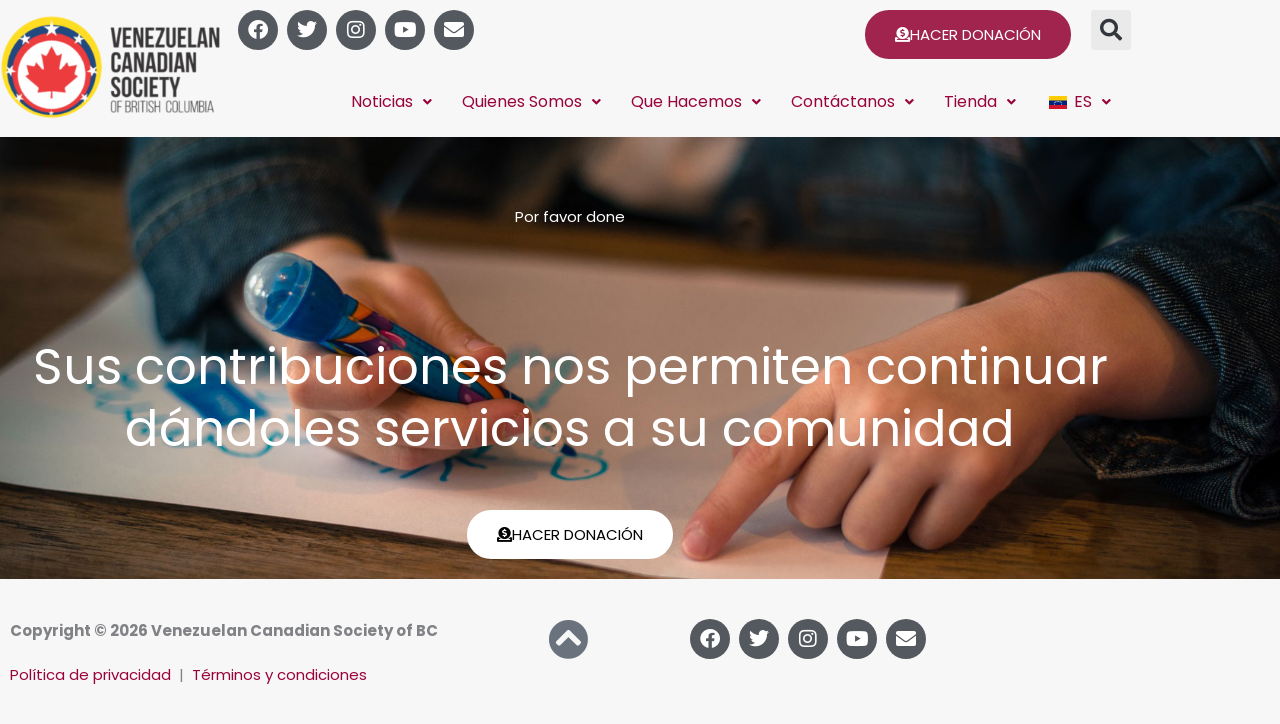

--- FILE ---
content_type: text/css
request_url: https://vcsbc.ca/wp-content/uploads/elementor/css/post-3633.css
body_size: 967
content:
.elementor-3633 .elementor-element.elementor-element-a592f4a > .elementor-container > .elementor-column > .elementor-widget-wrap{align-content:flex-start;align-items:flex-start;}.elementor-3633 .elementor-element.elementor-element-a592f4a > .elementor-container{min-height:30px;}.elementor-3633 .elementor-element.elementor-element-a592f4a{margin-top:0px;margin-bottom:0px;}.elementor-3633 .elementor-element.elementor-element-1d83e2d{text-align:center;}.elementor-bc-flex-widget .elementor-3633 .elementor-element.elementor-element-8c85a14.elementor-column .elementor-widget-wrap{align-items:center;}.elementor-3633 .elementor-element.elementor-element-8c85a14.elementor-column.elementor-element[data-element_type="column"] > .elementor-widget-wrap.elementor-element-populated{align-content:center;align-items:center;}.elementor-3633 .elementor-element.elementor-element-8c85a14.elementor-column > .elementor-widget-wrap{justify-content:flex-end;}.elementor-3633 .elementor-element.elementor-element-8c85a14 > .elementor-widget-wrap > .elementor-widget:not(.elementor-widget__width-auto):not(.elementor-widget__width-initial):not(:last-child):not(.elementor-absolute){margin-block-end:5px;}.elementor-3633 .elementor-element.elementor-element-c3bb9a5{margin-top:0px;margin-bottom:0px;padding:0px 0px 0px 0px;}.elementor-3633 .elementor-element.elementor-global-2057{--grid-template-columns:repeat(0, auto);--icon-size:20px;--grid-column-gap:5px;--grid-row-gap:0px;}.elementor-3633 .elementor-element.elementor-global-2057 .elementor-widget-container{text-align:left;}.elementor-3633 .elementor-element.elementor-global-2057 .elementor-social-icon{background-color:#54595F;}.elementor-3633 .elementor-element.elementor-global-2057 .elementor-social-icon i{color:#FFFFFF;}.elementor-3633 .elementor-element.elementor-global-2057 .elementor-social-icon svg{fill:#FFFFFF;}.elementor-3633 .elementor-element.elementor-global-2057 .elementor-social-icon:hover{background-color:#FF6600;}.elementor-3633 .elementor-element.elementor-element-5d4d971.elementor-column > .elementor-widget-wrap{justify-content:flex-end;}.elementor-3633 .elementor-element.elementor-element-42fefeb .elementor-button-content-wrapper{flex-direction:row;}.elementor-3633 .elementor-element.elementor-element-42fefeb .elementor-button .elementor-button-content-wrapper{gap:10px;}.elementor-3633 .elementor-element.elementor-element-5955a3e.elementor-column > .elementor-widget-wrap{justify-content:flex-end;}.elementor-3633 .elementor-element.elementor-element-9ebea39 .elementor-search-form{text-align:left;}.elementor-3633 .elementor-element.elementor-element-9ebea39 .elementor-search-form__toggle{--e-search-form-toggle-size:40px;}.elementor-3633 .elementor-element.elementor-element-9ebea39:not(.elementor-search-form--skin-full_screen) .elementor-search-form__container{border-radius:3px;}.elementor-3633 .elementor-element.elementor-element-9ebea39.elementor-search-form--skin-full_screen input[type="search"].elementor-search-form__input{border-radius:3px;}.elementor-3633 .elementor-element.elementor-element-6149ec6{margin-top:0px;margin-bottom:0px;padding:0px 0px 0px 0px;}.elementor-3633 .elementor-element.elementor-element-a817855 .menu-item a.hfe-menu-item{padding-left:15px;padding-right:15px;}.elementor-3633 .elementor-element.elementor-element-a817855 .menu-item a.hfe-sub-menu-item{padding-left:calc( 15px + 20px );padding-right:15px;}.elementor-3633 .elementor-element.elementor-element-a817855 .hfe-nav-menu__layout-vertical .menu-item ul ul a.hfe-sub-menu-item{padding-left:calc( 15px + 40px );padding-right:15px;}.elementor-3633 .elementor-element.elementor-element-a817855 .hfe-nav-menu__layout-vertical .menu-item ul ul ul a.hfe-sub-menu-item{padding-left:calc( 15px + 60px );padding-right:15px;}.elementor-3633 .elementor-element.elementor-element-a817855 .hfe-nav-menu__layout-vertical .menu-item ul ul ul ul a.hfe-sub-menu-item{padding-left:calc( 15px + 80px );padding-right:15px;}.elementor-3633 .elementor-element.elementor-element-a817855 .menu-item a.hfe-menu-item, .elementor-3633 .elementor-element.elementor-element-a817855 .menu-item a.hfe-sub-menu-item{padding-top:15px;padding-bottom:15px;}.elementor-3633 .elementor-element.elementor-element-a817855 .sub-menu{border-radius:5px 5px 5px 5px;}.elementor-3633 .elementor-element.elementor-element-a817855 .sub-menu li.menu-item:first-child{border-top-left-radius:5px;border-top-right-radius:5px;overflow:hidden;}.elementor-3633 .elementor-element.elementor-element-a817855 .sub-menu li.menu-item:last-child{border-bottom-right-radius:5px;border-bottom-left-radius:5px;overflow:hidden;}.elementor-3633 .elementor-element.elementor-element-a817855 nav.hfe-dropdown{border-radius:5px 5px 5px 5px;}.elementor-3633 .elementor-element.elementor-element-a817855 nav.hfe-dropdown li.menu-item:first-child{border-top-left-radius:5px;border-top-right-radius:5px;overflow:hidden;}.elementor-3633 .elementor-element.elementor-element-a817855 nav.hfe-dropdown li.menu-item:last-child{border-bottom-right-radius:5px;border-bottom-left-radius:5px;overflow:hidden;}.elementor-3633 .elementor-element.elementor-element-a817855 nav.hfe-dropdown-expandible{border-radius:5px 5px 5px 5px;}.elementor-3633 .elementor-element.elementor-element-a817855 nav.hfe-dropdown-expandible li.menu-item:first-child{border-top-left-radius:5px;border-top-right-radius:5px;overflow:hidden;}.elementor-3633 .elementor-element.elementor-element-a817855 nav.hfe-dropdown-expandible li.menu-item:last-child{border-bottom-right-radius:5px;border-bottom-left-radius:5px;overflow:hidden;}.elementor-3633 .elementor-element.elementor-element-a817855 ul.sub-menu{width:220px;}.elementor-3633 .elementor-element.elementor-element-a817855 .sub-menu a.hfe-sub-menu-item,
						 .elementor-3633 .elementor-element.elementor-element-a817855 nav.hfe-dropdown li a.hfe-menu-item,
						 .elementor-3633 .elementor-element.elementor-element-a817855 nav.hfe-dropdown li a.hfe-sub-menu-item,
						 .elementor-3633 .elementor-element.elementor-element-a817855 nav.hfe-dropdown-expandible li a.hfe-menu-item,
						 .elementor-3633 .elementor-element.elementor-element-a817855 nav.hfe-dropdown-expandible li a.hfe-sub-menu-item{padding-top:15px;padding-bottom:15px;}.elementor-3633 .elementor-element.elementor-element-a817855 > .elementor-widget-container{margin:0px 0px 0px 0px;}.elementor-3633 .elementor-element.elementor-element-a817855 .hfe-nav-menu__toggle{margin:0 auto;}.elementor-3633 .elementor-element.elementor-element-a817855 .sub-menu,
								.elementor-3633 .elementor-element.elementor-element-a817855 nav.hfe-dropdown,
								.elementor-3633 .elementor-element.elementor-element-a817855 nav.hfe-dropdown-expandible,
								.elementor-3633 .elementor-element.elementor-element-a817855 nav.hfe-dropdown .menu-item a.hfe-menu-item,
								.elementor-3633 .elementor-element.elementor-element-a817855 nav.hfe-dropdown .menu-item a.hfe-sub-menu-item{background-color:#fff;}.elementor-3633 .elementor-element.elementor-element-a817855 .sub-menu a.hfe-sub-menu-item:hover,
								.elementor-3633 .elementor-element.elementor-element-a817855 nav.hfe-dropdown li a.hfe-menu-item:hover,
								.elementor-3633 .elementor-element.elementor-element-a817855 nav.hfe-dropdown li a.hfe-sub-menu-item:hover,
								.elementor-3633 .elementor-element.elementor-element-a817855 nav.hfe-dropdown-expandible li a.hfe-menu-item:hover,
								.elementor-3633 .elementor-element.elementor-element-a817855 nav.hfe-dropdown-expandible li a.hfe-sub-menu-item:hover{background-color:var( --e-global-color-astglobalcolor6 );}.elementor-3633 .elementor-element.elementor-element-a817855 .sub-menu li.menu-item:not(:last-child),
						.elementor-3633 .elementor-element.elementor-element-a817855 nav.hfe-dropdown li.menu-item:not(:last-child),
						.elementor-3633 .elementor-element.elementor-element-a817855 nav.hfe-dropdown-expandible li.menu-item:not(:last-child){border-bottom-style:none;}.elementor-3633 .elementor-element.elementor-element-a817855 .hfe-nav-menu-icon:hover{background-color:var( --e-global-color-astglobalcolor6 );padding:var( --e-global-color-astglobalcolor6 );}@media(min-width:768px){.elementor-3633 .elementor-element.elementor-element-79aabaa{width:20%;}.elementor-3633 .elementor-element.elementor-element-8c85a14{width:79.665%;}.elementor-3633 .elementor-element.elementor-element-5d4d971{width:60.634%;}.elementor-3633 .elementor-element.elementor-element-5955a3e{width:5.665%;}}/* Start custom CSS for column, class: .elementor-element-5d4d971 */#header-social-icons div{
  text-align: right;
}/* End custom CSS */

--- FILE ---
content_type: text/css
request_url: https://vcsbc.ca/wp-content/uploads/elementor/css/post-936.css
body_size: 325
content:
.elementor-936 .elementor-element.elementor-element-53b600f{padding:30px 0px 0px 0px;}.elementor-936 .elementor-element.elementor-element-1f67771 .hfe-copyright-wrapper{text-align:left;}.elementor-936 .elementor-element.elementor-element-1f67771 .hfe-copyright-wrapper, .elementor-936 .elementor-element.elementor-element-1f67771 .hfe-copyright-wrapper a{font-weight:bold;}.elementor-936 .elementor-element.elementor-element-edb3248 .elementor-icon-wrapper{text-align:center;}.elementor-936 .elementor-element.elementor-element-edb3248.elementor-view-stacked .elementor-icon:hover{background-color:#9F062C;}.elementor-936 .elementor-element.elementor-element-edb3248.elementor-view-framed .elementor-icon:hover, .elementor-936 .elementor-element.elementor-element-edb3248.elementor-view-default .elementor-icon:hover{color:#9F062C;border-color:#9F062C;}.elementor-936 .elementor-element.elementor-element-edb3248.elementor-view-framed .elementor-icon:hover, .elementor-936 .elementor-element.elementor-element-edb3248.elementor-view-default .elementor-icon:hover svg{fill:#9F062C;}.elementor-936 .elementor-element.elementor-element-edb3248 .elementor-icon{font-size:40px;}.elementor-936 .elementor-element.elementor-element-edb3248 .elementor-icon svg{height:40px;}.elementor-936 .elementor-element.elementor-global-2057{--grid-template-columns:repeat(0, auto);--icon-size:20px;--grid-column-gap:5px;--grid-row-gap:0px;}.elementor-936 .elementor-element.elementor-global-2057 .elementor-widget-container{text-align:left;}.elementor-936 .elementor-element.elementor-global-2057 .elementor-social-icon{background-color:#54595F;}.elementor-936 .elementor-element.elementor-global-2057 .elementor-social-icon i{color:#FFFFFF;}.elementor-936 .elementor-element.elementor-global-2057 .elementor-social-icon svg{fill:#FFFFFF;}.elementor-936 .elementor-element.elementor-global-2057 .elementor-social-icon:hover{background-color:#FF6600;}.elementor-936 .elementor-element.elementor-element-4da38cd{padding:0px 0px 0px 0px;}.elementor-936 .elementor-element.elementor-element-0979748{color:#54595F;}@media(max-width:1024px){.elementor-936 .elementor-element.elementor-element-53b600f{padding:20px 20px 20px 20px;}.elementor-936 .elementor-element.elementor-element-4da38cd{padding:20px 20px 20px 20px;}}@media(max-width:767px){.elementor-936 .elementor-element.elementor-element-1f67771 .hfe-copyright-wrapper{text-align:center;}}@media(min-width:768px){.elementor-936 .elementor-element.elementor-element-c6d2924{width:40%;}.elementor-936 .elementor-element.elementor-element-3450a62{width:19.667%;}.elementor-936 .elementor-element.elementor-element-1af597e{width:39.97%;}}

--- FILE ---
content_type: text/css
request_url: https://vcsbc.ca/wp-content/uploads/elementor/css/post-1995.css
body_size: 534
content:
.elementor-1995 .elementor-element.elementor-element-4db4a13:not(.elementor-motion-effects-element-type-background), .elementor-1995 .elementor-element.elementor-element-4db4a13 > .elementor-motion-effects-container > .elementor-motion-effects-layer{background-image:url("https://vcsbc.ca/wp-content/uploads/2020/01/banner-03.jpg");background-position:center center;background-repeat:no-repeat;background-size:cover;}.elementor-1995 .elementor-element.elementor-element-4db4a13 > .elementor-background-overlay{background-color:transparent;background-image:linear-gradient(45deg, #ee0979 0%, #ff6a00 100%);opacity:0.8;transition:background 0.3s, border-radius 0.3s, opacity 0.3s;}.elementor-1995 .elementor-element.elementor-element-4db4a13{transition:background 0.3s, border 0.3s, border-radius 0.3s, box-shadow 0.3s;}.elementor-1995 .elementor-element.elementor-element-51b1226{--spacer-size:30px;}.elementor-1995 .elementor-element.elementor-element-a9d6eba{text-align:center;}.elementor-1995 .elementor-element.elementor-element-a9d6eba .elementor-heading-title{color:#ffffff;}.elementor-1995 .elementor-element.elementor-element-c1e2d87{--divider-border-style:solid;--divider-color:#ffffff;--divider-border-width:5px;}.elementor-1995 .elementor-element.elementor-element-c1e2d87 .elementor-divider-separator{width:50px;margin:0 auto;margin-center:0;}.elementor-1995 .elementor-element.elementor-element-c1e2d87 .elementor-divider{text-align:center;padding-block-start:10px;padding-block-end:10px;}.elementor-1995 .elementor-element.elementor-element-bfa747a{--spacer-size:30px;}.elementor-1995 .elementor-element.elementor-element-b1e4119 > .elementor-widget-container{padding:0px 0px 30px 0px;}.elementor-1995 .elementor-element.elementor-element-b1e4119{text-align:center;}.elementor-1995 .elementor-element.elementor-element-b1e4119 .elementor-heading-title{font-size:50px;color:#ffffff;}.elementor-1995 .elementor-element.elementor-element-b69ced7 .elementor-button{background-color:#ffffff;fill:#000000;color:#000000;}.elementor-1995 .elementor-element.elementor-element-b69ced7 .elementor-button:hover, .elementor-1995 .elementor-element.elementor-element-b69ced7 .elementor-button:focus{background-color:#ff6a00;color:#ffffff;}.elementor-1995 .elementor-element.elementor-element-b69ced7 .elementor-button-content-wrapper{flex-direction:row;}.elementor-1995 .elementor-element.elementor-element-b69ced7 .elementor-button .elementor-button-content-wrapper{gap:15px;}.elementor-1995 .elementor-element.elementor-element-b69ced7 .elementor-button:hover svg, .elementor-1995 .elementor-element.elementor-element-b69ced7 .elementor-button:focus svg{fill:#ffffff;}@media(min-width:1025px){.elementor-1995 .elementor-element.elementor-element-4db4a13:not(.elementor-motion-effects-element-type-background), .elementor-1995 .elementor-element.elementor-element-4db4a13 > .elementor-motion-effects-container > .elementor-motion-effects-layer{background-attachment:fixed;}}@media(max-width:1024px){.elementor-1995 .elementor-element.elementor-element-51b1226{--spacer-size:75px;}.elementor-1995 .elementor-element.elementor-element-bfa747a{--spacer-size:20px;}.elementor-1995 .elementor-element.elementor-element-b1e4119 > .elementor-widget-container{margin:0px 0px 0px 0px;padding:0px 0px 30px 0px;}.elementor-1995 .elementor-element.elementor-element-b1e4119 .elementor-heading-title{font-size:32px;}}@media(max-width:767px){.elementor-1995 .elementor-element.elementor-element-51b1226{--spacer-size:50px;}.elementor-1995 .elementor-element.elementor-element-bfa747a{--spacer-size:10px;}.elementor-1995 .elementor-element.elementor-element-b1e4119{text-align:center;}.elementor-1995 .elementor-element.elementor-element-b1e4119 .elementor-heading-title{font-size:27px;}}

--- FILE ---
content_type: text/css
request_url: https://vcsbc.ca/wp-content/uploads/elementor/css/post-413514.css
body_size: 189
content:
.elementor-413514 .elementor-element.elementor-element-1247b867 > .elementor-container{max-width:550px;min-height:600px;}.elementor-413514 .elementor-element.elementor-element-1247b867{padding:0% 4% 0% 4%;}.elementor-413514 .elementor-element.elementor-element-b640a33{text-align:center;}#elementor-popup-modal-413514 .dialog-widget-content{animation-duration:1s;background-color:#F1F1F1;}#elementor-popup-modal-413514{background-color:#1B1B1B99;justify-content:center;align-items:center;pointer-events:all;}#elementor-popup-modal-413514 .dialog-message{width:722px;height:auto;}#elementor-popup-modal-413514 .dialog-close-button{display:flex;}#elementor-popup-modal-413514 .dialog-close-button i{color:#1B1B1B;}#elementor-popup-modal-413514 .dialog-close-button svg{fill:#1B1B1B;}@media(max-width:1024px){#elementor-popup-modal-413514 .dialog-message{width:90vw;}}@media(max-width:767px){.elementor-413514 .elementor-element.elementor-element-1247b867 > .elementor-container{min-height:555px;}.elementor-413514 .elementor-element.elementor-element-1247b867{padding:2% 6% 2% 6%;}#elementor-popup-modal-413514 .dialog-message{width:88vw;}}

--- FILE ---
content_type: text/css
request_url: https://hb.wpmucdn.com/vcsbc.ca/fe364fe8-0400-4378-849b-1146d094a10b.css
body_size: 1983
content:
/**handles:trp-language-switcher-v2**/
/* Floating switcher */
.trp-floating-switcher {
    display: flex;
    flex-direction: column-reverse;
    position: fixed;
    z-index: 99999;
    overflow: hidden;
    padding: var(--switcher-padding, 10px);
    border: var(--border, none);
    border-radius: var(--border-radius, 8px);
    background: var(--bg, #fff);
    width: var(--switcher-width, auto);
    top: var(--top, unset);
    right: var(--right, unset);
    bottom: var(--bottom, unset);
    left: var(--left, unset);
    box-shadow: 0 10px 20px 0 #0000000D;
}

.trp-floating-switcher .trp-switcher-dropdown-list {
    flex-direction: column-reverse;
}

.trp-switcher-position-top.trp-floating-switcher {
    flex-direction: column;
    top: var(--wp-admin--admin-bar--height, 0);
}

.trp-floating-switcher.trp-switcher-position-top:not(.trp-ls-inline) .trp-language-switcher-inner,
.trp-floating-switcher.trp-switcher-position-top .trp-switcher-dropdown-list {
    flex-direction: column;
}

/* Inline variant */
nav.trp-ls-inline .trp-language-switcher-inner {
    flex-direction: row;
}

.trp-ls-inline.trp-opposite-language .trp-language-item {
    width: 100%;
}

/* Powered by */
#trp-floater-powered-by {
    color: var(--text, #b3b3b3);
    font-size: 12px;
    text-align: center;
    padding: 0 5px;
    opacity: 70%;
}

#trp-floater-powered-by a {
    color: var(--text, #b3b3b3);
}

.trp-switcher-position-bottom #trp-floater-powered-by {
    border-top: 1px solid var(--border-color, #747474);
    padding-top: 5px;
    margin-top: 5px;
}

.trp-switcher-position-top #trp-floater-powered-by {
    border-bottom: 1px solid var(--border-color, #747474);
    padding-bottom: 5px;
    margin-bottom: 5px;
}

/* Shortcode switcher */
.trp-shortcode-switcher__wrapper {
    position: relative;
    border: none;
}

.trp-shortcode-switcher {
    position: static;
    display: inline-block;
    overflow: hidden;
    padding: 10px 0;
    border: var(--border, none);
    border-radius: var(--border-radius, 5px);
    background: var(--bg, #fff);
    width: auto;
    box-shadow: none;
}

/* Hide the anchor that holds space in the document for the actual switcher. Only if opposite mode is not enabled. We show only the anchor in opposite mode */
.trp-shortcode-anchor:not(.trp-opposite-button) {
    visibility: hidden;
}

.trp-shortcode-switcher.trp-open-on-click {
    cursor: pointer;
}

.trp-shortcode-overlay {
    position: absolute;
    left: 0;
    top: 0;
    z-index: 9999;
}
/* Opposite mode enabled */
.trp-current-language-item__wrapper:not(.trp-hide-arrow) {
    display: flex;
    align-items: center;
    padding-right: 10px;
    justify-content: space-between;
}

/* Shared by both */
.trp-language-switcher-inner {
    display: flex;
}

.trp-floating-switcher .trp-language-switcher-inner {
    flex-direction: column-reverse;
}

.trp-shortcode-switcher .trp-language-switcher-inner {
    flex-direction: column;
}

.trp-switcher-dropdown-list {
    display: flex;
    overflow-y: hidden; /* closed state */
    transition: max-height 0.2s ease-in-out;
    max-height: 0;
    transition-duration: var(--transition-duration);
}

.trp-shortcode-switcher .trp-switcher-dropdown-list {
    flex-direction: column;
}

/* OPEN STATE — scroll the LIST (floating & shortcode) */
.trp-ls-dropdown.is-open .trp-switcher-dropdown-list,
.trp-ls-dropdown[aria-expanded="true"] .trp-switcher-dropdown-list,
.trp-shortcode-switcher.trp-open-on-hover.is-open .trp-switcher-dropdown-list,
.trp-shortcode-switcher[aria-expanded="true"] .trp-switcher-dropdown-list {
    overflow-y: auto;
    max-height: min(350px, 70vh);
    -webkit-overflow-scrolling: touch;
    scrollbar-width: thin;
    scrollbar-color: var(--text) transparent;
}

.trp-ls-dropdown.is-transitioning .trp-switcher-dropdown-list,
.trp-shortcode-switcher.is-transitioning .trp-switcher-dropdown-list {
    overflow-y: hidden !important;
}

.trp-shortcode-arrow {
    pointer-events: none;
}

.trp-shortcode-switcher.is-open .trp-shortcode-arrow {
    transform: rotate(180deg);
}

/* Links inside switcher */
.trp-language-item:focus { outline: none; }
.trp-language-item:focus-visible {
    outline: 2px solid var(--text);
    outline-offset: -2px;
}

/* Items */
.trp-language-item {
    display: flex;
    align-items: center;
    gap: 8px;
    padding: 7px 16px;
    text-decoration: none;
    min-height: 19px;
    box-sizing: content-box;
}

.trp-language-item:hover {
    background: var(--bg-hover, #f3f3f3);
}

.trp-language-item:hover .trp-language-item-name {
    color: var(--text-hover, #000);
}

.trp-language-item__current {
    pointer-events: none;
    cursor: default;
}

.trp-language-item-name {
    display: inline-block;
    white-space: nowrap;
    overflow: hidden;
    text-overflow: ellipsis;
    color: var(--text, #000);
    font-size: var(--font-size, 14px);
    line-height: 1.2;
    font-family: -apple-system,BlinkMacSystemFont,"Segoe UI",Roboto,Oxygen-Sans,Ubuntu,Cantarell,"Helvetica Neue",sans-serif;
    font-weight: 400;
}

.trp-flag-image {
    border-radius: var(--flag-radius, 0) !important;
    aspect-ratio: var(--aspect-ratio, 4/3) !important;
    width: var(--flag-size, 18px) !important;
    display: inline-block !important;
    height: auto !important;
}

.trp-menu-ls-label .trp-flag-image {
    margin: -2px 3px;
}

.trp-custom-flag {
    object-fit: cover;
}

/* WebKit scrollbar styling on the ACTUAL scrollable element */
.trp-switcher-dropdown-list::-webkit-scrollbar { width: 6px; }
.trp-switcher-dropdown-list::-webkit-scrollbar-track { background: transparent; }
.trp-switcher-dropdown-list::-webkit-scrollbar-thumb {
    background-color: var(--text);
    border-radius: 4px;
}

.trp-switcher-dropdown-list::-webkit-scrollbar-thumb:hover {
    background-color: var(--text-hover);
}

/* Menu item */
.trp-flag-rounded {
    border-radius: 9999px !important;
    aspect-ratio: 1 / 1 !important;
}

.trp-ls-name {
    padding-left: 5px;
}

@media (prefers-reduced-motion: reduce) {
    .trp-switcher-dropdown-list {
        transition: none !important; /* no max-height animation */
    }
}

/* Legacy Language Switcher shortcode css rules
 * Useful for displaying the Automatic Language Detection language switcher
*/


.trp_ald_ls_container img.trp-flag-image{
    padding-top: 0 !important;
}

.trp_ald_ls_container .trp-language-switcher{
    position: relative;
    display: inline-block;
    padding: 0;
    border: 0;

    box-sizing: border-box;
}


.trp_ald_ls_container .trp-language-switcher > div {
    box-sizing: border-box;

    padding-right: 20px;
    padding-bottom: 3px;
    padding-left: 13px;

    border: 1px solid #c1c1c1;
    border-radius: 3px;

    background-color: #fff;
}

.trp_ald_ls_container .trp-language-switcher > div > a {
    display: block;
    padding: 2px;
    border-radius: 3px;
    color: rgb(7, 105, 173);
}

.trp_ald_ls_container .trp-language-switcher > div > a:hover {
    background: #f1f1f1;
}
.trp_ald_ls_container .trp-language-switcher > div > a.trp-ls-shortcode-disabled-language {
    cursor: default;
}
.trp_ald_ls_container .trp-language-switcher > div > a.trp-ls-shortcode-disabled-language:hover {
    background: none;
}

.trp_ald_ls_container .trp-language-switcher > div > a > img{
    display: inline;
    margin: 0 3px;
    width: 18px;
    height: 12px;
    border-radius: 0;
}

.trp_ald_ls_container .trp-language-switcher .trp-ls-shortcode-current-language{
    display: inline-block;
}
.trp_ald_ls_container .trp-language-switcher:focus .trp-ls-shortcode-current-language,
.trp_ald_ls_container .trp-language-switcher:hover .trp-ls-shortcode-current-language{
    visibility: hidden;
}

.trp_ald_ls_container .trp-language-switcher .trp-ls-shortcode-language{
    display: inline-block;
    height: 1px;
    overflow: hidden;
    visibility: hidden;
    z-index: 1;

    max-height: 250px;
    overflow-y: auto;
    left: 0;
    top: 0;
    min-height: auto;
}

.trp_ald_ls_container .trp-language-switcher:focus .trp-ls-shortcode-language,
.trp_ald_ls_container .trp-language-switcher:hover .trp-ls-shortcode-language{
    visibility: visible;
    max-height: 250px;
    height: auto;
    overflow-y: auto;
    position: absolute;
    left: 0;
    top: 0;
    display: inline-block !important;
    min-height: auto;
}

#trp_ald_x_button{
    z-index: 0 !important;
}

--- FILE ---
content_type: application/javascript
request_url: https://hb.wpmucdn.com/vcsbc.ca/0a317344-09ed-48cf-b1ff-20fd7ee0f50f.js
body_size: 1945
content:
/**handles:trp-language-switcher-js-v2**/
class BaseSwitcher{constructor(t){this.root=t,this.list=t?.querySelector(".trp-switcher-dropdown-list")||null,this.isOpen=!1,this._pendingFocusOnOpen=!1,this.root&&this.list&&(this.list.id||(this.list.id="trp-list-"+Math.random().toString(36).slice(2,9)),this._onTe=t=>{var e;t.target===this.list&&"max-height"===t.propertyName&&(this.root.classList.remove("is-transitioning"),this.isOpen?this._pendingFocusOnOpen&&(this._pendingFocusOnOpen=!1,this.list.querySelector('[role="option"], a, button, [tabindex]:not([tabindex="-1"])')?.focus?.({preventScroll:!0})):(this.list.hidden=!0,this.list.setAttribute("inert","")))},this.list.addEventListener("transitionend",this._onTe),this.collapse(),this.setAutoWidth(),this.bindKeyboard())}_hasAnimatedTransition(){var t,e,i;return!!this.list&&!!(e=getComputedStyle(this.list).transitionDuration||"")&&e.split(",").map(t=>parseFloat(t)||0).some(t=>0<t)}collapse(){this.list.hidden=!0,this.list.setAttribute("inert",""),this.setExpanded(!1),this.root.classList.remove("is-transitioning")}setAutoWidth(){var t=10,e,i,r;"auto"===getComputedStyle(this.root).getPropertyValue("--switcher-width").trim()&&this.root.querySelector(".trp-language-item-name")&&(r=this.root.getBoundingClientRect().width,this.root.style.setProperty("--switcher-width",r+t+"px"))}setExpanded(t){var e=this.root.querySelector('.trp-language-item__current[role="button"]'),i=String(!!t);e?.setAttribute("aria-expanded",i),this.root.classList.toggle("is-open",!!t)}setOpen(t,{source:e=null}={}){var i,r,s;this.root&&this.list&&t!==this.isOpen&&(r=!window.matchMedia?.("(prefers-reduced-motion: reduce)")?.matches&&this._hasAnimatedTransition(),this.isOpen=t,r?t?(this.list.hidden=!1,this.list.removeAttribute("inert"),this._pendingFocusOnOpen="keydown"===e?.type,this.root.classList.add("is-transitioning"),requestAnimationFrame(()=>this.setExpanded(!0))):(this.root.classList.add("is-transitioning"),this.setExpanded(!1)):t?(this.list.hidden=!1,this.list.removeAttribute("inert"),this.setExpanded(!0),this._pendingFocusOnOpen="keydown"===e?.type,this._pendingFocusOnOpen&&(this._pendingFocusOnOpen=!1,this.list.querySelector('[role="option"], a, button, [tabindex]:not([tabindex="-1"])')?.focus?.({preventScroll:!0}))):(this.setExpanded(!1),this.list.hidden=!0,this.list.setAttribute("inert",""),this._pendingFocusOnOpen=!1))}bindKeyboard(){let i=this.root.querySelector('.trp-language-item__current[role="button"]');i&&i.addEventListener("keydown",t=>{var e=!!t.target.closest?.(".trp-switcher-dropdown-list");"Enter"===t.key||" "===t.key?(t.preventDefault(),this.setOpen(!this.isOpen,{source:t})):("ArrowDown"!==t.key||this.isOpen||(t.preventDefault(),this.setOpen(!0,{source:t})),"Escape"===t.key&&(this.setOpen(!1,{source:t}),i.focus?.()))})}}class ShortcodeSwitcher extends BaseSwitcher{constructor(e){var t=e.querySelector(".trp-language-switcher.trp-shortcode-overlay")||[...e.querySelectorAll(".trp-language-switcher")].find(t=>t.classList.contains("trp-shortcode-overlay")),t,i;t.hidden=!1,t.removeAttribute("hidden"),t.removeAttribute("inert"),"inert"in t&&(t.inert=!1),super(t),this.root&&this.list&&((t=this.root.querySelector('.trp-language-item__current[role="button"]'))&&this.list&&!t.hasAttribute("aria-controls")&&t.setAttribute("aria-controls",this.list.id),(i=this.root.classList.contains("trp-open-on-click")||"click"===e.dataset.openMode||e.classList.contains("trp-open-on-click"))?(this.root.addEventListener("click",t=>{var e;t.target.closest(".trp-switcher-dropdown-list")||(t.preventDefault(),t.stopPropagation(),this.setOpen(!this.isOpen,{source:t}))},!0),this.onDocClick=t=>{e.contains(t.target)||this.setOpen(!1,{source:t})},document.addEventListener("click",this.onDocClick,!0),e.addEventListener("focusout",()=>{setTimeout(()=>{e.contains(document.activeElement)||this.setOpen(!1,{source:"keyboard"})},0)})):(this.root.addEventListener("mouseenter",t=>this.setOpen(!0,{source:t})),this.root.addEventListener("mouseleave",t=>this.setOpen(!1,{source:t}))))}}class FloaterSwitcher extends BaseSwitcher{constructor(e){super(e),e.addEventListener("mouseenter",t=>this.setOpen(!0,{source:t})),e.addEventListener("mouseleave",t=>this.setOpen(!1,{source:t})),this.onDocClick=t=>{e.contains(t.target)||this.setOpen(!1,{source:t})},document.addEventListener("click",this.onDocClick,!0)}}document.addEventListener("DOMContentLoaded",()=>{initLanguageSwitchers(document),inGutenberg()&&!getEditorDoc().querySelector(WRAPPER)&&observeWrapperUntilFound(),inGutenberg()||observeShortcodeSwitcher()});let TRP_BOUND=new WeakSet,mark=t=>TRP_BOUND.add(t),isMarked=t=>TRP_BOUND.has(t),WRAPPER=".trp-shortcode-switcher__wrapper",OVERLAY=".trp-language-switcher:not(.trp-opposite-button)";function inGutenberg(){return document.body?.classList?.contains("block-editor-page")||!!window.wp?.data?.select?.("core/block-editor")}function getEditorDoc(){var t=document.querySelector('iframe[name="editor-canvas"], .editor-canvas__iframe');return t&&t.contentDocument?t.contentDocument:document}function initLanguageSwitchers(t=document){var e=t.querySelector(".trp-language-switcher.trp-ls-dropdown:not(.trp-shortcode-switcher):not(.trp-opposite-language)");e&&new FloaterSwitcher(e),t.querySelectorAll(WRAPPER).forEach(t=>{var e=t.querySelector(".trp-language-switcher:not(.trp-opposite-button)");e&&!isMarked(e)&&(mark(e),new ShortcodeSwitcher(t))})}function observeShortcodeSwitcher(){let r=t=>{var e;t&&(e=t.querySelector(OVERLAY))&&!isMarked(e)&&(mark(e),new ShortcodeSwitcher(t))};var t;new MutationObserver(t=>{for(var e of t)for(var i of e.addedNodes)1===i.nodeType&&(i.matches?.(WRAPPER)&&r(i),i.querySelectorAll?.(WRAPPER).forEach(r))}).observe(document,{childList:!0,subtree:!0})}function observeWrapperUntilFound(){var t=getEditorDoc(),e;if(t.querySelector(WRAPPER))initLanguageSwitchers(t);else{var i,t=(()=>document.querySelector('iframe[name="editor-canvas"], .editor-canvas__iframe'))();if(t)o(t);else{let n=new MutationObserver(t=>{for(var e of t)for(var i of e.addedNodes)if(1===i.nodeType){var r=i.matches?.('iframe[name="editor-canvas"], .editor-canvas__iframe')?i:i.querySelector?.('iframe[name="editor-canvas"], .editor-canvas__iframe'),s;if(r)return n.disconnect(),void o(r);if(i.matches?.(WRAPPER)?i:i.querySelector?.(WRAPPER))return n.disconnect(),void initLanguageSwitchers(document)}});function o(e){function t(){let s;try{s=e.contentDocument||e.contentWindow?.document}catch(t){return void console.warn("Cannot access iframe content due to cross-origin restrictions",t)}var t;if(s)if(s.querySelector(WRAPPER))initLanguageSwitchers(s);else{let r=new MutationObserver(t=>{for(var e of t)for(var i of e.addedNodes)if(1===i.nodeType&&(i.matches?.(WRAPPER)||i.querySelector?.(WRAPPER)))return r.disconnect(),void initLanguageSwitchers(s);s.querySelector(WRAPPER)&&(r.disconnect(),initLanguageSwitchers(s))});r.observe(s,{childList:!0,subtree:!0})}}t(),e.addEventListener("load",t)}n.observe(document,{childList:!0,subtree:!0})}}}